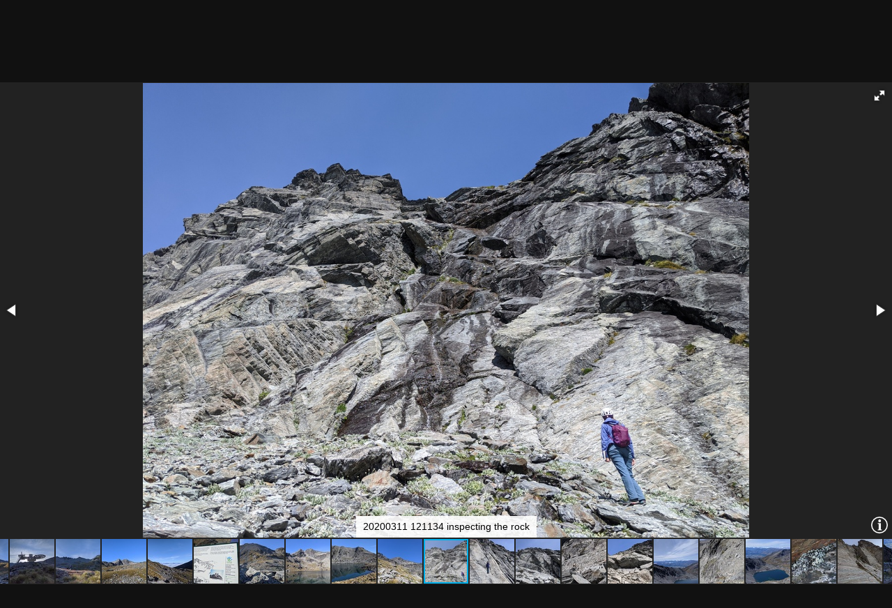

--- FILE ---
content_type: text/html; charset=utf-8
request_url: https://gallery.patricklam.ca/picture.php?/8753/category/1221
body_size: 5432
content:
<!DOCTYPE html>
<html lang="en" dir="ltr">
<head>
<meta charset="utf-8">
<meta name="generator" content="Piwigo (aka PWG), see piwigo.org">

 
<meta name="description" content="20200311 121134 inspecting the rock - 20200311_121134_inspecting_the_rock.jpg">

<title>20200311 121134 inspecting the rock | plam gallery</title>
<link rel="shortcut icon" type="image/x-icon" href="themes/default/icon/favicon.ico">

<link rel="start" title="Home" href="/" >
<link rel="search" title="Search" href="search.php" >

<link rel="up" title="Thumbnails" href="index.php?/category/1221" >
<link rel="canonical" href="picture.php?/8753">

 
	<!--[if lt IE 7]>
		<link rel="stylesheet" type="text/css" href="themes/default/fix-ie5-ie6.css">
	<![endif]-->
	<!--[if IE 7]>
		<link rel="stylesheet" type="text/css" href="themes/default/fix-ie7.css">
	<![endif]-->
	

	<!--[if lt IE 8]>
		<link rel="stylesheet" type="text/css" href="themes/elegant/fix-ie7.css">
	<![endif]-->


<!-- BEGIN get_combined -->
<link rel="stylesheet" type="text/css" href="_data/combined/3b057x.css">

<script type="text/javascript" src="_data/combined/r65757.js"></script>
<!-- END get_combined -->

<!--[if lt IE 7]>
<script type="text/javascript" src="themes/default/js/pngfix.js"></script>
<![endif]-->

</head>

<body id="thePicturePage" class="section-categories category-1221 image-8753 "  data-infos='{"section":"categories","category_id":"1221","image_id":"8753"}'>

<div id="the_page">


<div id="theHeader"><h1>plam gallery</h1>

<p>adventures with plam</p></div>

<script>
var image_w = 918;
var image_h = 918;
</script>

<div id="slideshow">
  <div id="imageHeaderBar">
	<div class="browsePath">
		[ <a href="index.php?/category/1221">stop the slideshow</a> ]
	  <h2 class="showtitle">20200311 121134 inspecting the rock</h2>
	</div>
  </div>

  <div id="imageToolBar">
	<div class="imageNumber">16/38</div>
  </div>

  <div id="content">
	<div id="theImage">





<div class="fotorama" data-startindex="15" data-ratio="16/9"
  data-width="100%" data-maxheight="100%" data-minheight="200" data-height="918"
  data-shadows="false" data-nav="thumbs" data-fit="contain"
  data-allowfullscreen="native" data-autoplay="4000"
  data-transition="slide" data-stopautoplayontouch="true"
  data-loop="true" data-captions:"true" data-thumbheight="64"
  data-thumbwidth="64" data-clicktransition="crossfade"  data-keyboard="true"
  data-click="false">

  <div 
data-caption="20200311 083005 popular ski area"
data-url="picture.php?/8738/category/1221"
data-id="8738"
data-thumb="_data/i/galleries/2003-queenstown/200311-double-cone/20200311_083005_popular_ski_area-cu_e64.jpg"
data-thumbratio="1"
data-img="_data/i/galleries/2003-queenstown/200311-double-cone/20200311_083005_popular_ski_area-xl.jpg"
data-full="i.php?/galleries/2003-queenstown/200311-double-cone/20200311_083005_popular_ski_area-xx.jpg">
</div>
  <div 
data-caption="20200311 083818 chairs"
data-url="picture.php?/8739/category/1221"
data-id="8739"
data-thumb="_data/i/galleries/2003-queenstown/200311-double-cone/20200311_083818_chairs-cu_e64.jpg"
data-thumbratio="1"
data-img="_data/i/galleries/2003-queenstown/200311-double-cone/20200311_083818_chairs-xl.jpg"
data-full="i.php?/galleries/2003-queenstown/200311-double-cone/20200311_083818_chairs-xx.jpg">
</div>
  <div 
data-caption="20200311 083915 work site"
data-url="picture.php?/8740/category/1221"
data-id="8740"
data-thumb="_data/i/galleries/2003-queenstown/200311-double-cone/20200311_083915_work_site-cu_e64.jpg"
data-thumbratio="1"
data-img="_data/i/galleries/2003-queenstown/200311-double-cone/20200311_083915_work_site-xl.jpg"
data-full="i.php?/galleries/2003-queenstown/200311-double-cone/20200311_083915_work_site-xx.jpg">
</div>
  <div 
data-caption="20200311 083934 base lodge"
data-url="picture.php?/8741/category/1221"
data-id="8741"
data-thumb="_data/i/galleries/2003-queenstown/200311-double-cone/20200311_083934_base_lodge-cu_e64.jpg"
data-thumbratio="1"
data-img="_data/i/galleries/2003-queenstown/200311-double-cone/20200311_083934_base_lodge-xl.jpg"
data-full="i.php?/galleries/2003-queenstown/200311-double-cone/20200311_083934_base_lodge-xx.jpg">
</div>
  <div 
data-caption="20200311 084206 magic carpets in mist"
data-url="picture.php?/8742/category/1221"
data-id="8742"
data-thumb="_data/i/galleries/2003-queenstown/200311-double-cone/20200311_084206_magic_carpets_in_mist-cu_e64.jpg"
data-thumbratio="1"
data-img="_data/i/galleries/2003-queenstown/200311-double-cone/20200311_084206_magic_carpets_in_mist-xl.jpg"
data-full="i.php?/galleries/2003-queenstown/200311-double-cone/20200311_084206_magic_carpets_in_mist-xx.jpg">
</div>
  <div 
data-caption="20200311 085257 ski here"
data-url="picture.php?/8743/category/1221"
data-id="8743"
data-thumb="_data/i/galleries/2003-queenstown/200311-double-cone/20200311_085257_ski_here-cu_e64.jpg"
data-thumbratio="1"
data-img="_data/i/galleries/2003-queenstown/200311-double-cone/20200311_085257_ski_here-xl.jpg"
data-full="i.php?/galleries/2003-queenstown/200311-double-cone/20200311_085257_ski_here-xx.jpg">
</div>
  <div 
data-caption="20200311 090848 bullwheel"
data-url="picture.php?/8744/category/1221"
data-id="8744"
data-thumb="_data/i/galleries/2003-queenstown/200311-double-cone/20200311_090848_bullwheel-cu_e64.jpg"
data-thumbratio="1"
data-img="i.php?/galleries/2003-queenstown/200311-double-cone/20200311_090848_bullwheel-xl.jpg"
data-full="i.php?/galleries/2003-queenstown/200311-double-cone/20200311_090848_bullwheel-xx.jpg">
</div>
  <div 
data-caption="20200311 090850 finally got up to top of lift"
data-url="picture.php?/8745/category/1221"
data-id="8745"
data-thumb="_data/i/galleries/2003-queenstown/200311-double-cone/20200311_090850_finally_got_up_to_top_of_lift-cu_e64.jpg"
data-thumbratio="1"
data-img="i.php?/galleries/2003-queenstown/200311-double-cone/20200311_090850_finally_got_up_to_top_of_lift-xl.jpg"
data-full="i.php?/galleries/2003-queenstown/200311-double-cone/20200311_090850_finally_got_up_to_top_of_lift-xx.jpg">
</div>
  <div 
data-caption="20200311 091203 single and double cone"
data-url="picture.php?/8746/category/1221"
data-id="8746"
data-thumb="_data/i/galleries/2003-queenstown/200311-double-cone/20200311_091203_single_and_double_cone-cu_e64.jpg"
data-thumbratio="1"
data-img="i.php?/galleries/2003-queenstown/200311-double-cone/20200311_091203_single_and_double_cone-xl.jpg"
data-full="i.php?/galleries/2003-queenstown/200311-double-cone/20200311_091203_single_and_double_cone-xx.jpg">
</div>
  <div 
data-caption="20200311 092644 queenstown hidden in undercast"
data-url="picture.php?/8747/category/1221"
data-id="8747"
data-thumb="_data/i/galleries/2003-queenstown/200311-double-cone/20200311_092644_queenstown_hidden_in_undercast-cu_e64.jpg"
data-thumbratio="1"
data-img="_data/i/galleries/2003-queenstown/200311-double-cone/20200311_092644_queenstown_hidden_in_undercast-xl.jpg"
data-full="i.php?/galleries/2003-queenstown/200311-double-cone/20200311_092644_queenstown_hidden_in_undercast-xx.jpg">
</div>
  <div 
data-caption="20200311 093341 edited care code"
data-url="picture.php?/8748/category/1221"
data-id="8748"
data-thumb="_data/i/galleries/2003-queenstown/200311-double-cone/20200311_093341_edited_care_code-cu_e64.jpg"
data-thumbratio="1"
data-img="i.php?/galleries/2003-queenstown/200311-double-cone/20200311_093341_edited_care_code-xl.jpg"
data-full="i.php?/galleries/2003-queenstown/200311-double-cone/20200311_093341_edited_care_code-xx.jpg">
</div>
  <div 
data-caption="20200311 093619 terrain"
data-url="picture.php?/8749/category/1221"
data-id="8749"
data-thumb="_data/i/galleries/2003-queenstown/200311-double-cone/20200311_093619_terrain-cu_e64.jpg"
data-thumbratio="1"
data-img="i.php?/galleries/2003-queenstown/200311-double-cone/20200311_093619_terrain-xl.jpg"
data-full="i.php?/galleries/2003-queenstown/200311-double-cone/20200311_093619_terrain-xx.jpg">
</div>
  <div 
data-caption="20200311 094530 reflecting double cone"
data-url="picture.php?/8750/category/1221"
data-id="8750"
data-thumb="_data/i/galleries/2003-queenstown/200311-double-cone/20200311_094530_reflecting_double_cone-cu_e64.jpg"
data-thumbratio="1"
data-img="i.php?/galleries/2003-queenstown/200311-double-cone/20200311_094530_reflecting_double_cone-xl.jpg"
data-full="i.php?/galleries/2003-queenstown/200311-double-cone/20200311_094530_reflecting_double_cone-xx.jpg">
</div>
  <div 
data-caption="20200311 095644 blue sky in lake alta v1"
data-url="picture.php?/8751/category/1221"
data-id="8751"
data-thumb="_data/i/galleries/2003-queenstown/200311-double-cone/20200311_095644_blue_sky_in_lake_alta_v1-cu_e64.jpg"
data-thumbratio="1"
data-img="i.php?/galleries/2003-queenstown/200311-double-cone/20200311_095644_blue_sky_in_lake_alta_v1-xl.jpg"
data-full="i.php?/galleries/2003-queenstown/200311-double-cone/20200311_095644_blue_sky_in_lake_alta_v1-xx.jpg">
</div>
  <div 
data-caption="20200311 104537 climbable rock"
data-url="picture.php?/8752/category/1221"
data-id="8752"
data-thumb="_data/i/galleries/2003-queenstown/200311-double-cone/20200311_104537_climbable_rock-cu_e64.jpg"
data-thumbratio="1"
data-img="i.php?/galleries/2003-queenstown/200311-double-cone/20200311_104537_climbable_rock-xl.jpg"
data-full="i.php?/galleries/2003-queenstown/200311-double-cone/20200311_104537_climbable_rock-xx.jpg">
</div>
  <div 
data-caption="20200311 121134 inspecting the rock"
data-url="picture.php?/8753/category/1221"
data-id="8753"
data-thumb="_data/i/galleries/2003-queenstown/200311-double-cone/20200311_121134_inspecting_the_rock-cu_e64.jpg"
data-thumbratio="1"
data-img="i.php?/galleries/2003-queenstown/200311-double-cone/20200311_121134_inspecting_the_rock-xl.jpg"
data-full="i.php?/galleries/2003-queenstown/200311-double-cone/20200311_121134_inspecting_the_rock-xx.jpg">
</div>
  <div 
data-caption="20200311 130423 can we climb here"
data-url="picture.php?/8754/category/1221"
data-id="8754"
data-thumb="_data/i/galleries/2003-queenstown/200311-double-cone/20200311_130423_can_we_climb_here-cu_e64.jpg"
data-thumbratio="1"
data-img="_data/i/galleries/2003-queenstown/200311-double-cone/20200311_130423_can_we_climb_here-xl.jpg"
data-full="i.php?/galleries/2003-queenstown/200311-double-cone/20200311_130423_can_we_climb_here-xx.jpg">
</div>
  <div 
data-caption="20200311 130907 some overhangs"
data-url="picture.php?/8755/category/1221"
data-id="8755"
data-thumb="_data/i/galleries/2003-queenstown/200311-double-cone/20200311_130907_some_overhangs-cu_e64.jpg"
data-thumbratio="1"
data-img="_data/i/galleries/2003-queenstown/200311-double-cone/20200311_130907_some_overhangs-xl.jpg"
data-full="i.php?/galleries/2003-queenstown/200311-double-cone/20200311_130907_some_overhangs-xx.jpg">
</div>
  <div 
data-caption="20200311 131007 why a chamois v1"
data-url="picture.php?/8756/category/1221"
data-id="8756"
data-thumb="_data/i/galleries/2003-queenstown/200311-double-cone/20200311_131007_why_a_chamois_v1-cu_e64.jpg"
data-thumbratio="1"
data-img="_data/i/galleries/2003-queenstown/200311-double-cone/20200311_131007_why_a_chamois_v1-xl.jpg"
data-full="i.php?/galleries/2003-queenstown/200311-double-cone/20200311_131007_why_a_chamois_v1-xx.jpg">
</div>
  <div 
data-caption="20200311 135949 big overhang"
data-url="picture.php?/8757/category/1221"
data-id="8757"
data-thumb="_data/i/galleries/2003-queenstown/200311-double-cone/20200311_135949_big_overhang-cu_e64.jpg"
data-thumbratio="1"
data-img="i.php?/galleries/2003-queenstown/200311-double-cone/20200311_135949_big_overhang-xl.jpg"
data-full="i.php?/galleries/2003-queenstown/200311-double-cone/20200311_135949_big_overhang-xx.jpg">
</div>
  <div 
data-caption="20200311 141449 queenstown view v1"
data-url="picture.php?/8758/category/1221"
data-id="8758"
data-thumb="_data/i/galleries/2003-queenstown/200311-double-cone/20200311_141449_queenstown_view_v1-cu_e64.jpg"
data-thumbratio="1"
data-img="i.php?/galleries/2003-queenstown/200311-double-cone/20200311_141449_queenstown_view_v1-xl.jpg"
data-full="i.php?/galleries/2003-queenstown/200311-double-cone/20200311_141449_queenstown_view_v1-xx.jpg">
</div>
  <div 
data-caption="20200311 150442 grassy climb"
data-url="picture.php?/8759/category/1221"
data-id="8759"
data-thumb="_data/i/galleries/2003-queenstown/200311-double-cone/20200311_150442_grassy_climb-cu_e64.jpg"
data-thumbratio="1"
data-img="i.php?/galleries/2003-queenstown/200311-double-cone/20200311_150442_grassy_climb-xl.jpg"
data-full="i.php?/galleries/2003-queenstown/200311-double-cone/20200311_150442_grassy_climb-xx.jpg">
</div>
  <div 
data-caption="20200311 151117 above azure lake alta v1"
data-url="picture.php?/8760/category/1221"
data-id="8760"
data-thumb="_data/i/galleries/2003-queenstown/200311-double-cone/20200311_151117_above_azure_lake_alta_v1-cu_e64.jpg"
data-thumbratio="1"
data-img="i.php?/galleries/2003-queenstown/200311-double-cone/20200311_151117_above_azure_lake_alta_v1-xl.jpg"
data-full="i.php?/galleries/2003-queenstown/200311-double-cone/20200311_151117_above_azure_lake_alta_v1-xx.jpg">
</div>
  <div 
data-caption="20200311153331119 echeveria"
data-url="picture.php?/8736/category/1221"
data-id="8736"
data-thumb="_data/i/galleries/2003-queenstown/200311-double-cone/20200311153331119_echeveria-cu_e64.jpg"
data-thumbratio="1"
data-img="i.php?/galleries/2003-queenstown/200311-double-cone/20200311153331119_echeveria-xl.jpg"
data-full="i.php?/galleries/2003-queenstown/200311-double-cone/20200311153331119_echeveria-xx.jpg">
</div>
  <div 
data-caption="20200311 163142 harder to downclimb"
data-url="picture.php?/8761/category/1221"
data-id="8761"
data-thumb="_data/i/galleries/2003-queenstown/200311-double-cone/20200311_163142_harder_to_downclimb-cu_e64.jpg"
data-thumbratio="1"
data-img="i.php?/galleries/2003-queenstown/200311-double-cone/20200311_163142_harder_to_downclimb-xl.jpg"
data-full="i.php?/galleries/2003-queenstown/200311-double-cone/20200311_163142_harder_to_downclimb-xx.jpg">
</div>
  <div 
data-caption="20200311 170631 lake alta"
data-url="picture.php?/8762/category/1221"
data-id="8762"
data-thumb="_data/i/galleries/2003-queenstown/200311-double-cone/20200311_170631_lake_alta-cu_e64.jpg"
data-thumbratio="1"
data-img="i.php?/galleries/2003-queenstown/200311-double-cone/20200311_170631_lake_alta-xl.jpg"
data-full="i.php?/galleries/2003-queenstown/200311-double-cone/20200311_170631_lake_alta-xx.jpg">
</div>
  <div 
data-caption="20200311 175534 lake wakatipu"
data-url="picture.php?/8763/category/1221"
data-id="8763"
data-thumb="_data/i/galleries/2003-queenstown/200311-double-cone/20200311_175534_lake_wakatipu-cu_e64.jpg"
data-thumbratio="1"
data-img="i.php?/galleries/2003-queenstown/200311-double-cone/20200311_175534_lake_wakatipu-xl.jpg"
data-full="i.php?/galleries/2003-queenstown/200311-double-cone/20200311_175534_lake_wakatipu-xx.jpg">
</div>
  <div 
data-caption="20200311 175536-EFFECTS summit"
data-url="picture.php?/8764/category/1221"
data-id="8764"
data-thumb="_data/i/galleries/2003-queenstown/200311-double-cone/20200311_175536-EFFECTS_summit-cu_e64.jpg"
data-thumbratio="1"
data-img="i.php?/galleries/2003-queenstown/200311-double-cone/20200311_175536-EFFECTS_summit-xl.jpg"
data-full="i.php?/galleries/2003-queenstown/200311-double-cone/20200311_175536-EFFECTS_summit-xx.jpg">
</div>
  <div 
data-caption="20200311 175536 double cone summit"
data-url="picture.php?/8765/category/1221"
data-id="8765"
data-thumb="_data/i/galleries/2003-queenstown/200311-double-cone/20200311_175536_double_cone_summit-cu_e64.jpg"
data-thumbratio="1"
data-img="_data/i/galleries/2003-queenstown/200311-double-cone/20200311_175536_double_cone_summit-xl.jpg"
data-full="i.php?/galleries/2003-queenstown/200311-double-cone/20200311_175536_double_cone_summit-xx.jpg">
</div>
  <div 
data-caption="20200311 181013 mp with mountains"
data-url="picture.php?/8766/category/1221"
data-id="8766"
data-thumb="_data/i/galleries/2003-queenstown/200311-double-cone/20200311_181013_mp_with_mountains-cu_e64.jpg"
data-thumbratio="1"
data-img="_data/i/galleries/2003-queenstown/200311-double-cone/20200311_181013_mp_with_mountains-xl.jpg"
data-full="i.php?/galleries/2003-queenstown/200311-double-cone/20200311_181013_mp_with_mountains-xx.jpg">
</div>
  <div 
data-caption="20200311181017434 mp on summit"
data-url="picture.php?/8737/category/1221"
data-id="8737"
data-thumb="_data/i/galleries/2003-queenstown/200311-double-cone/20200311181017434_mp_on_summit-cu_e64.jpg"
data-thumbratio="1"
data-img="_data/i/galleries/2003-queenstown/200311-double-cone/20200311181017434_mp_on_summit-xl.jpg"
data-full="i.php?/galleries/2003-queenstown/200311-double-cone/20200311181017434_mp_on_summit-xx.jpg">
</div>
  <div 
data-caption="20200311 192151 first rappel"
data-url="picture.php?/8767/category/1221"
data-id="8767"
data-thumb="_data/i/galleries/2003-queenstown/200311-double-cone/20200311_192151_first_rappel-cu_e64.jpg"
data-thumbratio="1"
data-img="_data/i/galleries/2003-queenstown/200311-double-cone/20200311_192151_first_rappel-xl.jpg"
data-full="i.php?/galleries/2003-queenstown/200311-double-cone/20200311_192151_first_rappel-xx.jpg">
</div>
  <div 
data-caption="20200311 194146 mystery walkers"
data-url="picture.php?/8768/category/1221"
data-id="8768"
data-thumb="_data/i/galleries/2003-queenstown/200311-double-cone/20200311_194146_mystery_walkers-cu_e64.jpg"
data-thumbratio="1"
data-img="_data/i/galleries/2003-queenstown/200311-double-cone/20200311_194146_mystery_walkers-xl.jpg"
data-full="i.php?/galleries/2003-queenstown/200311-double-cone/20200311_194146_mystery_walkers-xx.jpg">
</div>
  <div 
data-caption="20200311 195848 good light for now"
data-url="picture.php?/8769/category/1221"
data-id="8769"
data-thumb="_data/i/galleries/2003-queenstown/200311-double-cone/20200311_195848_good_light_for_now-cu_e64.jpg"
data-thumbratio="1"
data-img="_data/i/galleries/2003-queenstown/200311-double-cone/20200311_195848_good_light_for_now-xl.jpg"
data-full="i.php?/galleries/2003-queenstown/200311-double-cone/20200311_195848_good_light_for_now-xx.jpg">
</div>
  <div 
data-caption="20200311 201921 pink sky"
data-url="picture.php?/8770/category/1221"
data-id="8770"
data-thumb="_data/i/galleries/2003-queenstown/200311-double-cone/20200311_201921_pink_sky-cu_e64.jpg"
data-thumbratio="1"
data-img="i.php?/galleries/2003-queenstown/200311-double-cone/20200311_201921_pink_sky-xl.jpg"
data-full="i.php?/galleries/2003-queenstown/200311-double-cone/20200311_201921_pink_sky-xx.jpg">
</div>
  <div 
data-caption="20200311 231429 almost back"
data-url="picture.php?/8771/category/1221"
data-id="8771"
data-thumb="_data/i/galleries/2003-queenstown/200311-double-cone/20200311_231429_almost_back-cu_e64.jpg"
data-thumbratio="1"
data-img="i.php?/galleries/2003-queenstown/200311-double-cone/20200311_231429_almost_back-xl.jpg"
data-full="i.php?/galleries/2003-queenstown/200311-double-cone/20200311_231429_almost_back-xx.jpg">
</div>
  <div 
data-caption="20200311 232056 chair"
data-url="picture.php?/8772/category/1221"
data-id="8772"
data-thumb="_data/i/galleries/2003-queenstown/200311-double-cone/20200311_232056_chair-cu_e64.jpg"
data-thumbratio="1"
data-img="i.php?/galleries/2003-queenstown/200311-double-cone/20200311_232056_chair-xl.jpg"
data-full="i.php?/galleries/2003-queenstown/200311-double-cone/20200311_232056_chair-xx.jpg">
</div>
  <div 
data-caption="20200311 234133 back at car"
data-url="picture.php?/8773/category/1221"
data-id="8773"
data-thumb="_data/i/galleries/2003-queenstown/200311-double-cone/20200311_234133_back_at_car-cu_e64.jpg"
data-thumbratio="1"
data-img="i.php?/galleries/2003-queenstown/200311-double-cone/20200311_234133_back_at_car-xl.jpg"
data-full="i.php?/galleries/2003-queenstown/200311-double-cone/20200311_234133_back_at_car-xx.jpg">
</div>

</div>

<a href="index.php?/category/1221" class="fotorama__close-icon"></a>
<a class="fotorama__info-icon"></a>

	</div>
  </div>
</div>
<div id="copyright">

  Powered by	<a href="https://piwigo.org" class="Piwigo">Piwigo</a>
  
</div>
</div>
<!-- BEGIN get_combined -->
<script type="text/javascript" src="themes/elegant/scripts_pp.js?v15.0.0"></script>
<script type="text/javascript">//<![CDATA[

var p_main_menu = "on", p_pict_descr = "on", p_pict_comment = "off";
window.blockFotoramaData = true;

  function update_picture(fotorama) {
    if (history.replaceState)
      history.replaceState(null, null, fotorama.activeFrame['url']);
    if (fotorama.activeFrame['isvideo']) {
        var player;
        player = document.getElementById("my_video_"+fotorama.activeFrame['id']);
        if (player.networkState == 3) {
            // Next on error
            fotorama.show('>');
        }
        if (!isNaN(player.duration)) {
            var runtime;
            runtime = Math.round(player.duration*1000); // in millsecond
            //fotorama.setOptions({autoplay:runtime}); // update fotorama options
        }
        // Stop fotorama
        fotorama.stopAutoplay();
        // Rewind the begining
        player.currentTime = 0;
        player.seeking = false;
        // Start video
        player.play();
        //player.autoplay=true;
        // Set video player events
        player.onended = function(e) {
            // Next on end
            fotorama.show('>');
        }
        player.onerror = function(e) {
            // Next on error
            fotorama.show('>');
        }
        player.onplay = function(e) {
            fotorama.stopAutoplay();
        }
    } else {
	// Revert the settings if image
	fotorama.setOptions({autoplay:4000});
    }

    jQuery('a.fotorama__info-icon').attr('href', fotorama.activeFrame['url']+(fotorama.activeFrame['url'].indexOf('?')==-1 ? '?' : '&')+'slidestop=');

    jQuery('#slideshow .showtitle').text(fotorama.activeFrame['caption']);
		var idx = fotorama.activeIndex;
    jQuery('#slideshow .imageNumber').text((idx+1)+'/38');
    document.title = fotorama.activeFrame['caption'] + ' | plam gallery';

    jQuery.ajax({
      type: "POST",
      url: 'ws.php?format=json&method=fotorama.images.logHistory',
      data: {
        image_id:fotorama.activeFrame['id'],
        cat_id:1221,        section:"categories",              }
    });
  }

  var fullscreen = false;
  jQuery().ready(function() {
    jQuery('.fotorama')
        // Listen to the events
        .on('fotorama:showend',
            function (e, fotorama, extra) {
                update_picture(fotorama);
            }
        )
        .on('fotorama:fullscreenenter',
            function (e, fotorama, extra) {
              fotorama.setOptions({
                nav: "thumbs",
              });
              fotorama.startAutoplay();
              if (jQuery('.fotorama').attr('data-allowfullscreen') == 'native')
                fullscreen = true;
            }
        )
        .on('fotorama:fullscreenexit',
            function (e, fotorama, extra) {
              fotorama.setOptions({
                nav: "thumbs",
              });

              update_picture(fotorama);

              fullscreen = false;
            }
        )
        // Initialize fotorama manually
        .fotorama({
          data: [
{
image_id:8738,
caption: "20200311 083005 popular ski area",
full: "i.php?/galleries/2003-queenstown/200311-double-cone/20200311_083005_popular_ski_area-xx.jpg",
img: "_data/i/galleries/2003-queenstown/200311-double-cone/20200311_083005_popular_ski_area-xl.jpg",
thumb: "_data/i/galleries/2003-queenstown/200311-double-cone/20200311_083005_popular_ski_area-cu_e64.jpg",
thumbratio: 1,
url: "picture.php?/8738/category/1221"
},{
image_id:8739,
caption: "20200311 083818 chairs",
full: "i.php?/galleries/2003-queenstown/200311-double-cone/20200311_083818_chairs-xx.jpg",
img: "_data/i/galleries/2003-queenstown/200311-double-cone/20200311_083818_chairs-xl.jpg",
thumb: "_data/i/galleries/2003-queenstown/200311-double-cone/20200311_083818_chairs-cu_e64.jpg",
thumbratio: 1,
url: "picture.php?/8739/category/1221"
},{
image_id:8740,
caption: "20200311 083915 work site",
full: "i.php?/galleries/2003-queenstown/200311-double-cone/20200311_083915_work_site-xx.jpg",
img: "_data/i/galleries/2003-queenstown/200311-double-cone/20200311_083915_work_site-xl.jpg",
thumb: "_data/i/galleries/2003-queenstown/200311-double-cone/20200311_083915_work_site-cu_e64.jpg",
thumbratio: 1,
url: "picture.php?/8740/category/1221"
},{
image_id:8741,
caption: "20200311 083934 base lodge",
full: "i.php?/galleries/2003-queenstown/200311-double-cone/20200311_083934_base_lodge-xx.jpg",
img: "_data/i/galleries/2003-queenstown/200311-double-cone/20200311_083934_base_lodge-xl.jpg",
thumb: "_data/i/galleries/2003-queenstown/200311-double-cone/20200311_083934_base_lodge-cu_e64.jpg",
thumbratio: 1,
url: "picture.php?/8741/category/1221"
},{
image_id:8742,
caption: "20200311 084206 magic carpets in mist",
full: "i.php?/galleries/2003-queenstown/200311-double-cone/20200311_084206_magic_carpets_in_mist-xx.jpg",
img: "_data/i/galleries/2003-queenstown/200311-double-cone/20200311_084206_magic_carpets_in_mist-xl.jpg",
thumb: "_data/i/galleries/2003-queenstown/200311-double-cone/20200311_084206_magic_carpets_in_mist-cu_e64.jpg",
thumbratio: 1,
url: "picture.php?/8742/category/1221"
},{
image_id:8743,
caption: "20200311 085257 ski here",
full: "i.php?/galleries/2003-queenstown/200311-double-cone/20200311_085257_ski_here-xx.jpg",
img: "_data/i/galleries/2003-queenstown/200311-double-cone/20200311_085257_ski_here-xl.jpg",
thumb: "_data/i/galleries/2003-queenstown/200311-double-cone/20200311_085257_ski_here-cu_e64.jpg",
thumbratio: 1,
url: "picture.php?/8743/category/1221"
},{
image_id:8744,
caption: "20200311 090848 bullwheel",
full: "i.php?/galleries/2003-queenstown/200311-double-cone/20200311_090848_bullwheel-xx.jpg",
img: "i.php?/galleries/2003-queenstown/200311-double-cone/20200311_090848_bullwheel-xl.jpg",
thumb: "_data/i/galleries/2003-queenstown/200311-double-cone/20200311_090848_bullwheel-cu_e64.jpg",
thumbratio: 1,
url: "picture.php?/8744/category/1221"
},{
image_id:8745,
caption: "20200311 090850 finally got up to top of lift",
full: "i.php?/galleries/2003-queenstown/200311-double-cone/20200311_090850_finally_got_up_to_top_of_lift-xx.jpg",
img: "i.php?/galleries/2003-queenstown/200311-double-cone/20200311_090850_finally_got_up_to_top_of_lift-xl.jpg",
thumb: "_data/i/galleries/2003-queenstown/200311-double-cone/20200311_090850_finally_got_up_to_top_of_lift-cu_e64.jpg",
thumbratio: 1,
url: "picture.php?/8745/category/1221"
},{
image_id:8746,
caption: "20200311 091203 single and double cone",
full: "i.php?/galleries/2003-queenstown/200311-double-cone/20200311_091203_single_and_double_cone-xx.jpg",
img: "i.php?/galleries/2003-queenstown/200311-double-cone/20200311_091203_single_and_double_cone-xl.jpg",
thumb: "_data/i/galleries/2003-queenstown/200311-double-cone/20200311_091203_single_and_double_cone-cu_e64.jpg",
thumbratio: 1,
url: "picture.php?/8746/category/1221"
},{
image_id:8747,
caption: "20200311 092644 queenstown hidden in undercast",
full: "i.php?/galleries/2003-queenstown/200311-double-cone/20200311_092644_queenstown_hidden_in_undercast-xx.jpg",
img: "_data/i/galleries/2003-queenstown/200311-double-cone/20200311_092644_queenstown_hidden_in_undercast-xl.jpg",
thumb: "_data/i/galleries/2003-queenstown/200311-double-cone/20200311_092644_queenstown_hidden_in_undercast-cu_e64.jpg",
thumbratio: 1,
url: "picture.php?/8747/category/1221"
},{
image_id:8748,
caption: "20200311 093341 edited care code",
full: "i.php?/galleries/2003-queenstown/200311-double-cone/20200311_093341_edited_care_code-xx.jpg",
img: "i.php?/galleries/2003-queenstown/200311-double-cone/20200311_093341_edited_care_code-xl.jpg",
thumb: "_data/i/galleries/2003-queenstown/200311-double-cone/20200311_093341_edited_care_code-cu_e64.jpg",
thumbratio: 1,
url: "picture.php?/8748/category/1221"
},{
image_id:8749,
caption: "20200311 093619 terrain",
full: "i.php?/galleries/2003-queenstown/200311-double-cone/20200311_093619_terrain-xx.jpg",
img: "i.php?/galleries/2003-queenstown/200311-double-cone/20200311_093619_terrain-xl.jpg",
thumb: "_data/i/galleries/2003-queenstown/200311-double-cone/20200311_093619_terrain-cu_e64.jpg",
thumbratio: 1,
url: "picture.php?/8749/category/1221"
},{
image_id:8750,
caption: "20200311 094530 reflecting double cone",
full: "i.php?/galleries/2003-queenstown/200311-double-cone/20200311_094530_reflecting_double_cone-xx.jpg",
img: "i.php?/galleries/2003-queenstown/200311-double-cone/20200311_094530_reflecting_double_cone-xl.jpg",
thumb: "_data/i/galleries/2003-queenstown/200311-double-cone/20200311_094530_reflecting_double_cone-cu_e64.jpg",
thumbratio: 1,
url: "picture.php?/8750/category/1221"
},{
image_id:8751,
caption: "20200311 095644 blue sky in lake alta v1",
full: "i.php?/galleries/2003-queenstown/200311-double-cone/20200311_095644_blue_sky_in_lake_alta_v1-xx.jpg",
img: "i.php?/galleries/2003-queenstown/200311-double-cone/20200311_095644_blue_sky_in_lake_alta_v1-xl.jpg",
thumb: "_data/i/galleries/2003-queenstown/200311-double-cone/20200311_095644_blue_sky_in_lake_alta_v1-cu_e64.jpg",
thumbratio: 1,
url: "picture.php?/8751/category/1221"
},{
image_id:8752,
caption: "20200311 104537 climbable rock",
full: "i.php?/galleries/2003-queenstown/200311-double-cone/20200311_104537_climbable_rock-xx.jpg",
img: "i.php?/galleries/2003-queenstown/200311-double-cone/20200311_104537_climbable_rock-xl.jpg",
thumb: "_data/i/galleries/2003-queenstown/200311-double-cone/20200311_104537_climbable_rock-cu_e64.jpg",
thumbratio: 1,
url: "picture.php?/8752/category/1221"
},{
image_id:8753,
caption: "20200311 121134 inspecting the rock",
full: "i.php?/galleries/2003-queenstown/200311-double-cone/20200311_121134_inspecting_the_rock-xx.jpg",
img: "i.php?/galleries/2003-queenstown/200311-double-cone/20200311_121134_inspecting_the_rock-xl.jpg",
thumb: "_data/i/galleries/2003-queenstown/200311-double-cone/20200311_121134_inspecting_the_rock-cu_e64.jpg",
thumbratio: 1,
url: "picture.php?/8753/category/1221"
},{
image_id:8754,
caption: "20200311 130423 can we climb here",
full: "i.php?/galleries/2003-queenstown/200311-double-cone/20200311_130423_can_we_climb_here-xx.jpg",
img: "_data/i/galleries/2003-queenstown/200311-double-cone/20200311_130423_can_we_climb_here-xl.jpg",
thumb: "_data/i/galleries/2003-queenstown/200311-double-cone/20200311_130423_can_we_climb_here-cu_e64.jpg",
thumbratio: 1,
url: "picture.php?/8754/category/1221"
},{
image_id:8755,
caption: "20200311 130907 some overhangs",
full: "i.php?/galleries/2003-queenstown/200311-double-cone/20200311_130907_some_overhangs-xx.jpg",
img: "_data/i/galleries/2003-queenstown/200311-double-cone/20200311_130907_some_overhangs-xl.jpg",
thumb: "_data/i/galleries/2003-queenstown/200311-double-cone/20200311_130907_some_overhangs-cu_e64.jpg",
thumbratio: 1,
url: "picture.php?/8755/category/1221"
},{
image_id:8756,
caption: "20200311 131007 why a chamois v1",
full: "i.php?/galleries/2003-queenstown/200311-double-cone/20200311_131007_why_a_chamois_v1-xx.jpg",
img: "_data/i/galleries/2003-queenstown/200311-double-cone/20200311_131007_why_a_chamois_v1-xl.jpg",
thumb: "_data/i/galleries/2003-queenstown/200311-double-cone/20200311_131007_why_a_chamois_v1-cu_e64.jpg",
thumbratio: 1,
url: "picture.php?/8756/category/1221"
},{
image_id:8757,
caption: "20200311 135949 big overhang",
full: "i.php?/galleries/2003-queenstown/200311-double-cone/20200311_135949_big_overhang-xx.jpg",
img: "i.php?/galleries/2003-queenstown/200311-double-cone/20200311_135949_big_overhang-xl.jpg",
thumb: "_data/i/galleries/2003-queenstown/200311-double-cone/20200311_135949_big_overhang-cu_e64.jpg",
thumbratio: 1,
url: "picture.php?/8757/category/1221"
},{
image_id:8758,
caption: "20200311 141449 queenstown view v1",
full: "i.php?/galleries/2003-queenstown/200311-double-cone/20200311_141449_queenstown_view_v1-xx.jpg",
img: "i.php?/galleries/2003-queenstown/200311-double-cone/20200311_141449_queenstown_view_v1-xl.jpg",
thumb: "_data/i/galleries/2003-queenstown/200311-double-cone/20200311_141449_queenstown_view_v1-cu_e64.jpg",
thumbratio: 1,
url: "picture.php?/8758/category/1221"
},{
image_id:8759,
caption: "20200311 150442 grassy climb",
full: "i.php?/galleries/2003-queenstown/200311-double-cone/20200311_150442_grassy_climb-xx.jpg",
img: "i.php?/galleries/2003-queenstown/200311-double-cone/20200311_150442_grassy_climb-xl.jpg",
thumb: "_data/i/galleries/2003-queenstown/200311-double-cone/20200311_150442_grassy_climb-cu_e64.jpg",
thumbratio: 1,
url: "picture.php?/8759/category/1221"
},{
image_id:8760,
caption: "20200311 151117 above azure lake alta v1",
full: "i.php?/galleries/2003-queenstown/200311-double-cone/20200311_151117_above_azure_lake_alta_v1-xx.jpg",
img: "i.php?/galleries/2003-queenstown/200311-double-cone/20200311_151117_above_azure_lake_alta_v1-xl.jpg",
thumb: "_data/i/galleries/2003-queenstown/200311-double-cone/20200311_151117_above_azure_lake_alta_v1-cu_e64.jpg",
thumbratio: 1,
url: "picture.php?/8760/category/1221"
},{
image_id:8736,
caption: "20200311153331119 echeveria",
full: "i.php?/galleries/2003-queenstown/200311-double-cone/20200311153331119_echeveria-xx.jpg",
img: "i.php?/galleries/2003-queenstown/200311-double-cone/20200311153331119_echeveria-xl.jpg",
thumb: "_data/i/galleries/2003-queenstown/200311-double-cone/20200311153331119_echeveria-cu_e64.jpg",
thumbratio: 1,
url: "picture.php?/8736/category/1221"
},{
image_id:8761,
caption: "20200311 163142 harder to downclimb",
full: "i.php?/galleries/2003-queenstown/200311-double-cone/20200311_163142_harder_to_downclimb-xx.jpg",
img: "i.php?/galleries/2003-queenstown/200311-double-cone/20200311_163142_harder_to_downclimb-xl.jpg",
thumb: "_data/i/galleries/2003-queenstown/200311-double-cone/20200311_163142_harder_to_downclimb-cu_e64.jpg",
thumbratio: 1,
url: "picture.php?/8761/category/1221"
},{
image_id:8762,
caption: "20200311 170631 lake alta",
full: "i.php?/galleries/2003-queenstown/200311-double-cone/20200311_170631_lake_alta-xx.jpg",
img: "i.php?/galleries/2003-queenstown/200311-double-cone/20200311_170631_lake_alta-xl.jpg",
thumb: "_data/i/galleries/2003-queenstown/200311-double-cone/20200311_170631_lake_alta-cu_e64.jpg",
thumbratio: 1,
url: "picture.php?/8762/category/1221"
},{
image_id:8763,
caption: "20200311 175534 lake wakatipu",
full: "i.php?/galleries/2003-queenstown/200311-double-cone/20200311_175534_lake_wakatipu-xx.jpg",
img: "i.php?/galleries/2003-queenstown/200311-double-cone/20200311_175534_lake_wakatipu-xl.jpg",
thumb: "_data/i/galleries/2003-queenstown/200311-double-cone/20200311_175534_lake_wakatipu-cu_e64.jpg",
thumbratio: 1,
url: "picture.php?/8763/category/1221"
},{
image_id:8764,
caption: "20200311 175536-EFFECTS summit",
full: "i.php?/galleries/2003-queenstown/200311-double-cone/20200311_175536-EFFECTS_summit-xx.jpg",
img: "i.php?/galleries/2003-queenstown/200311-double-cone/20200311_175536-EFFECTS_summit-xl.jpg",
thumb: "_data/i/galleries/2003-queenstown/200311-double-cone/20200311_175536-EFFECTS_summit-cu_e64.jpg",
thumbratio: 1,
url: "picture.php?/8764/category/1221"
},{
image_id:8765,
caption: "20200311 175536 double cone summit",
full: "i.php?/galleries/2003-queenstown/200311-double-cone/20200311_175536_double_cone_summit-xx.jpg",
img: "_data/i/galleries/2003-queenstown/200311-double-cone/20200311_175536_double_cone_summit-xl.jpg",
thumb: "_data/i/galleries/2003-queenstown/200311-double-cone/20200311_175536_double_cone_summit-cu_e64.jpg",
thumbratio: 1,
url: "picture.php?/8765/category/1221"
},{
image_id:8766,
caption: "20200311 181013 mp with mountains",
full: "i.php?/galleries/2003-queenstown/200311-double-cone/20200311_181013_mp_with_mountains-xx.jpg",
img: "_data/i/galleries/2003-queenstown/200311-double-cone/20200311_181013_mp_with_mountains-xl.jpg",
thumb: "_data/i/galleries/2003-queenstown/200311-double-cone/20200311_181013_mp_with_mountains-cu_e64.jpg",
thumbratio: 1,
url: "picture.php?/8766/category/1221"
},{
image_id:8737,
caption: "20200311181017434 mp on summit",
full: "i.php?/galleries/2003-queenstown/200311-double-cone/20200311181017434_mp_on_summit-xx.jpg",
img: "_data/i/galleries/2003-queenstown/200311-double-cone/20200311181017434_mp_on_summit-xl.jpg",
thumb: "_data/i/galleries/2003-queenstown/200311-double-cone/20200311181017434_mp_on_summit-cu_e64.jpg",
thumbratio: 1,
url: "picture.php?/8737/category/1221"
},{
image_id:8767,
caption: "20200311 192151 first rappel",
full: "i.php?/galleries/2003-queenstown/200311-double-cone/20200311_192151_first_rappel-xx.jpg",
img: "_data/i/galleries/2003-queenstown/200311-double-cone/20200311_192151_first_rappel-xl.jpg",
thumb: "_data/i/galleries/2003-queenstown/200311-double-cone/20200311_192151_first_rappel-cu_e64.jpg",
thumbratio: 1,
url: "picture.php?/8767/category/1221"
},{
image_id:8768,
caption: "20200311 194146 mystery walkers",
full: "i.php?/galleries/2003-queenstown/200311-double-cone/20200311_194146_mystery_walkers-xx.jpg",
img: "_data/i/galleries/2003-queenstown/200311-double-cone/20200311_194146_mystery_walkers-xl.jpg",
thumb: "_data/i/galleries/2003-queenstown/200311-double-cone/20200311_194146_mystery_walkers-cu_e64.jpg",
thumbratio: 1,
url: "picture.php?/8768/category/1221"
},{
image_id:8769,
caption: "20200311 195848 good light for now",
full: "i.php?/galleries/2003-queenstown/200311-double-cone/20200311_195848_good_light_for_now-xx.jpg",
img: "_data/i/galleries/2003-queenstown/200311-double-cone/20200311_195848_good_light_for_now-xl.jpg",
thumb: "_data/i/galleries/2003-queenstown/200311-double-cone/20200311_195848_good_light_for_now-cu_e64.jpg",
thumbratio: 1,
url: "picture.php?/8769/category/1221"
},{
image_id:8770,
caption: "20200311 201921 pink sky",
full: "i.php?/galleries/2003-queenstown/200311-double-cone/20200311_201921_pink_sky-xx.jpg",
img: "i.php?/galleries/2003-queenstown/200311-double-cone/20200311_201921_pink_sky-xl.jpg",
thumb: "_data/i/galleries/2003-queenstown/200311-double-cone/20200311_201921_pink_sky-cu_e64.jpg",
thumbratio: 1,
url: "picture.php?/8770/category/1221"
},{
image_id:8771,
caption: "20200311 231429 almost back",
full: "i.php?/galleries/2003-queenstown/200311-double-cone/20200311_231429_almost_back-xx.jpg",
img: "i.php?/galleries/2003-queenstown/200311-double-cone/20200311_231429_almost_back-xl.jpg",
thumb: "_data/i/galleries/2003-queenstown/200311-double-cone/20200311_231429_almost_back-cu_e64.jpg",
thumbratio: 1,
url: "picture.php?/8771/category/1221"
},{
image_id:8772,
caption: "20200311 232056 chair",
full: "i.php?/galleries/2003-queenstown/200311-double-cone/20200311_232056_chair-xx.jpg",
img: "i.php?/galleries/2003-queenstown/200311-double-cone/20200311_232056_chair-xl.jpg",
thumb: "_data/i/galleries/2003-queenstown/200311-double-cone/20200311_232056_chair-cu_e64.jpg",
thumbratio: 1,
url: "picture.php?/8772/category/1221"
},{
image_id:8773,
caption: "20200311 234133 back at car",
full: "i.php?/galleries/2003-queenstown/200311-double-cone/20200311_234133_back_at_car-xx.jpg",
img: "i.php?/galleries/2003-queenstown/200311-double-cone/20200311_234133_back_at_car-xl.jpg",
thumb: "_data/i/galleries/2003-queenstown/200311-double-cone/20200311_234133_back_at_car-cu_e64.jpg",
thumbratio: 1,
url: "picture.php?/8773/category/1221"
},          ]
        });

      jQuery('.fotorama').data('fotorama').resize({
        height: jQuery(window).height()
      });
      jQuery('html,body').animate({ scrollTop: jQuery('.fotorama').offset().top }, 'slow');
  });

  jQuery('a.fotorama__info-icon').attr('href',
    window.location.href+(window.location.href.indexOf('?')==-1 ? '?' : '&')+'slidestop=');
  jQuery('.fotorama').on('fotorama:ready', function (e, fotorama) {
    jQuery('.fotorama__info-icon').detach().insertAfter('.fotorama__fullscreen-icon');
  });
//]]></script>
<!-- END get_combined -->

</body>
</html>